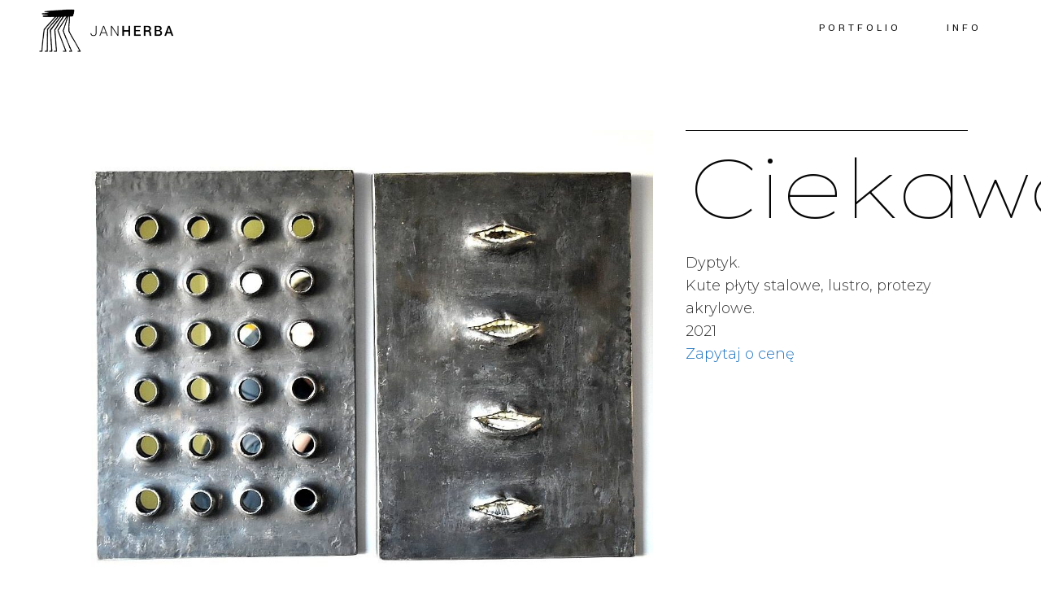

--- FILE ---
content_type: text/html; charset=UTF-8
request_url: https://janherba.pl/portfolio_page/ciekawosc/
body_size: 13789
content:

<!DOCTYPE html>
<html lang="pl-PL">
<head>
	<meta charset="UTF-8" />
	
				<meta name="viewport" content="width=device-width,initial-scale=1,user-scalable=no">
		
            
                        <link rel="shortcut icon" type="image/x-icon" href="https://janherba.pl/wp-content/uploads/2022/03/logo_sign.png">
            <link rel="apple-touch-icon" href="https://janherba.pl/wp-content/uploads/2022/03/logo_sign.png"/>
        
	<link rel="profile" href="https://gmpg.org/xfn/11" />
	<link rel="pingback" href="https://janherba.pl/xmlrpc.php" />

	<title>Jan Herba | Ciekawość</title>
<meta name='robots' content='max-image-preview:large' />
<link rel='dns-prefetch' href='//fonts.googleapis.com' />
<link rel="alternate" type="application/rss+xml" title="Jan Herba &raquo; Kanał z wpisami" href="https://janherba.pl/feed/" />
<link rel="alternate" type="application/rss+xml" title="Jan Herba &raquo; Kanał z komentarzami" href="https://janherba.pl/comments/feed/" />
<link rel="alternate" title="oEmbed (JSON)" type="application/json+oembed" href="https://janherba.pl/wp-json/oembed/1.0/embed?url=https%3A%2F%2Fjanherba.pl%2Fportfolio_page%2Fciekawosc%2F" />
<link rel="alternate" title="oEmbed (XML)" type="text/xml+oembed" href="https://janherba.pl/wp-json/oembed/1.0/embed?url=https%3A%2F%2Fjanherba.pl%2Fportfolio_page%2Fciekawosc%2F&#038;format=xml" />
<style id='wp-img-auto-sizes-contain-inline-css' type='text/css'>
img:is([sizes=auto i],[sizes^="auto," i]){contain-intrinsic-size:3000px 1500px}
/*# sourceURL=wp-img-auto-sizes-contain-inline-css */
</style>
<link rel='stylesheet' id='layerslider-css' href='https://janherba.pl/wp-content/plugins/LayerSlider/assets/static/layerslider/css/layerslider.css?ver=6.11.9' type='text/css' media='all' />
<style id='wp-emoji-styles-inline-css' type='text/css'>

	img.wp-smiley, img.emoji {
		display: inline !important;
		border: none !important;
		box-shadow: none !important;
		height: 1em !important;
		width: 1em !important;
		margin: 0 0.07em !important;
		vertical-align: -0.1em !important;
		background: none !important;
		padding: 0 !important;
	}
/*# sourceURL=wp-emoji-styles-inline-css */
</style>
<link rel='stylesheet' id='wp-block-library-css' href='https://janherba.pl/wp-includes/css/dist/block-library/style.min.css?ver=b298e3841cffdb5020dd7f74afcf382f' type='text/css' media='all' />
<style id='wp-block-image-inline-css' type='text/css'>
.wp-block-image>a,.wp-block-image>figure>a{display:inline-block}.wp-block-image img{box-sizing:border-box;height:auto;max-width:100%;vertical-align:bottom}@media not (prefers-reduced-motion){.wp-block-image img.hide{visibility:hidden}.wp-block-image img.show{animation:show-content-image .4s}}.wp-block-image[style*=border-radius] img,.wp-block-image[style*=border-radius]>a{border-radius:inherit}.wp-block-image.has-custom-border img{box-sizing:border-box}.wp-block-image.aligncenter{text-align:center}.wp-block-image.alignfull>a,.wp-block-image.alignwide>a{width:100%}.wp-block-image.alignfull img,.wp-block-image.alignwide img{height:auto;width:100%}.wp-block-image .aligncenter,.wp-block-image .alignleft,.wp-block-image .alignright,.wp-block-image.aligncenter,.wp-block-image.alignleft,.wp-block-image.alignright{display:table}.wp-block-image .aligncenter>figcaption,.wp-block-image .alignleft>figcaption,.wp-block-image .alignright>figcaption,.wp-block-image.aligncenter>figcaption,.wp-block-image.alignleft>figcaption,.wp-block-image.alignright>figcaption{caption-side:bottom;display:table-caption}.wp-block-image .alignleft{float:left;margin:.5em 1em .5em 0}.wp-block-image .alignright{float:right;margin:.5em 0 .5em 1em}.wp-block-image .aligncenter{margin-left:auto;margin-right:auto}.wp-block-image :where(figcaption){margin-bottom:1em;margin-top:.5em}.wp-block-image.is-style-circle-mask img{border-radius:9999px}@supports ((-webkit-mask-image:none) or (mask-image:none)) or (-webkit-mask-image:none){.wp-block-image.is-style-circle-mask img{border-radius:0;-webkit-mask-image:url('data:image/svg+xml;utf8,<svg viewBox="0 0 100 100" xmlns="http://www.w3.org/2000/svg"><circle cx="50" cy="50" r="50"/></svg>');mask-image:url('data:image/svg+xml;utf8,<svg viewBox="0 0 100 100" xmlns="http://www.w3.org/2000/svg"><circle cx="50" cy="50" r="50"/></svg>');mask-mode:alpha;-webkit-mask-position:center;mask-position:center;-webkit-mask-repeat:no-repeat;mask-repeat:no-repeat;-webkit-mask-size:contain;mask-size:contain}}:root :where(.wp-block-image.is-style-rounded img,.wp-block-image .is-style-rounded img){border-radius:9999px}.wp-block-image figure{margin:0}.wp-lightbox-container{display:flex;flex-direction:column;position:relative}.wp-lightbox-container img{cursor:zoom-in}.wp-lightbox-container img:hover+button{opacity:1}.wp-lightbox-container button{align-items:center;backdrop-filter:blur(16px) saturate(180%);background-color:#5a5a5a40;border:none;border-radius:4px;cursor:zoom-in;display:flex;height:20px;justify-content:center;opacity:0;padding:0;position:absolute;right:16px;text-align:center;top:16px;width:20px;z-index:100}@media not (prefers-reduced-motion){.wp-lightbox-container button{transition:opacity .2s ease}}.wp-lightbox-container button:focus-visible{outline:3px auto #5a5a5a40;outline:3px auto -webkit-focus-ring-color;outline-offset:3px}.wp-lightbox-container button:hover{cursor:pointer;opacity:1}.wp-lightbox-container button:focus{opacity:1}.wp-lightbox-container button:focus,.wp-lightbox-container button:hover,.wp-lightbox-container button:not(:hover):not(:active):not(.has-background){background-color:#5a5a5a40;border:none}.wp-lightbox-overlay{box-sizing:border-box;cursor:zoom-out;height:100vh;left:0;overflow:hidden;position:fixed;top:0;visibility:hidden;width:100%;z-index:100000}.wp-lightbox-overlay .close-button{align-items:center;cursor:pointer;display:flex;justify-content:center;min-height:40px;min-width:40px;padding:0;position:absolute;right:calc(env(safe-area-inset-right) + 16px);top:calc(env(safe-area-inset-top) + 16px);z-index:5000000}.wp-lightbox-overlay .close-button:focus,.wp-lightbox-overlay .close-button:hover,.wp-lightbox-overlay .close-button:not(:hover):not(:active):not(.has-background){background:none;border:none}.wp-lightbox-overlay .lightbox-image-container{height:var(--wp--lightbox-container-height);left:50%;overflow:hidden;position:absolute;top:50%;transform:translate(-50%,-50%);transform-origin:top left;width:var(--wp--lightbox-container-width);z-index:9999999999}.wp-lightbox-overlay .wp-block-image{align-items:center;box-sizing:border-box;display:flex;height:100%;justify-content:center;margin:0;position:relative;transform-origin:0 0;width:100%;z-index:3000000}.wp-lightbox-overlay .wp-block-image img{height:var(--wp--lightbox-image-height);min-height:var(--wp--lightbox-image-height);min-width:var(--wp--lightbox-image-width);width:var(--wp--lightbox-image-width)}.wp-lightbox-overlay .wp-block-image figcaption{display:none}.wp-lightbox-overlay button{background:none;border:none}.wp-lightbox-overlay .scrim{background-color:#fff;height:100%;opacity:.9;position:absolute;width:100%;z-index:2000000}.wp-lightbox-overlay.active{visibility:visible}@media not (prefers-reduced-motion){.wp-lightbox-overlay.active{animation:turn-on-visibility .25s both}.wp-lightbox-overlay.active img{animation:turn-on-visibility .35s both}.wp-lightbox-overlay.show-closing-animation:not(.active){animation:turn-off-visibility .35s both}.wp-lightbox-overlay.show-closing-animation:not(.active) img{animation:turn-off-visibility .25s both}.wp-lightbox-overlay.zoom.active{animation:none;opacity:1;visibility:visible}.wp-lightbox-overlay.zoom.active .lightbox-image-container{animation:lightbox-zoom-in .4s}.wp-lightbox-overlay.zoom.active .lightbox-image-container img{animation:none}.wp-lightbox-overlay.zoom.active .scrim{animation:turn-on-visibility .4s forwards}.wp-lightbox-overlay.zoom.show-closing-animation:not(.active){animation:none}.wp-lightbox-overlay.zoom.show-closing-animation:not(.active) .lightbox-image-container{animation:lightbox-zoom-out .4s}.wp-lightbox-overlay.zoom.show-closing-animation:not(.active) .lightbox-image-container img{animation:none}.wp-lightbox-overlay.zoom.show-closing-animation:not(.active) .scrim{animation:turn-off-visibility .4s forwards}}@keyframes show-content-image{0%{visibility:hidden}99%{visibility:hidden}to{visibility:visible}}@keyframes turn-on-visibility{0%{opacity:0}to{opacity:1}}@keyframes turn-off-visibility{0%{opacity:1;visibility:visible}99%{opacity:0;visibility:visible}to{opacity:0;visibility:hidden}}@keyframes lightbox-zoom-in{0%{transform:translate(calc((-100vw + var(--wp--lightbox-scrollbar-width))/2 + var(--wp--lightbox-initial-left-position)),calc(-50vh + var(--wp--lightbox-initial-top-position))) scale(var(--wp--lightbox-scale))}to{transform:translate(-50%,-50%) scale(1)}}@keyframes lightbox-zoom-out{0%{transform:translate(-50%,-50%) scale(1);visibility:visible}99%{visibility:visible}to{transform:translate(calc((-100vw + var(--wp--lightbox-scrollbar-width))/2 + var(--wp--lightbox-initial-left-position)),calc(-50vh + var(--wp--lightbox-initial-top-position))) scale(var(--wp--lightbox-scale));visibility:hidden}}
/*# sourceURL=https://janherba.pl/wp-includes/blocks/image/style.min.css */
</style>
<style id='global-styles-inline-css' type='text/css'>
:root{--wp--preset--aspect-ratio--square: 1;--wp--preset--aspect-ratio--4-3: 4/3;--wp--preset--aspect-ratio--3-4: 3/4;--wp--preset--aspect-ratio--3-2: 3/2;--wp--preset--aspect-ratio--2-3: 2/3;--wp--preset--aspect-ratio--16-9: 16/9;--wp--preset--aspect-ratio--9-16: 9/16;--wp--preset--color--black: #000000;--wp--preset--color--cyan-bluish-gray: #abb8c3;--wp--preset--color--white: #ffffff;--wp--preset--color--pale-pink: #f78da7;--wp--preset--color--vivid-red: #cf2e2e;--wp--preset--color--luminous-vivid-orange: #ff6900;--wp--preset--color--luminous-vivid-amber: #fcb900;--wp--preset--color--light-green-cyan: #7bdcb5;--wp--preset--color--vivid-green-cyan: #00d084;--wp--preset--color--pale-cyan-blue: #8ed1fc;--wp--preset--color--vivid-cyan-blue: #0693e3;--wp--preset--color--vivid-purple: #9b51e0;--wp--preset--gradient--vivid-cyan-blue-to-vivid-purple: linear-gradient(135deg,rgb(6,147,227) 0%,rgb(155,81,224) 100%);--wp--preset--gradient--light-green-cyan-to-vivid-green-cyan: linear-gradient(135deg,rgb(122,220,180) 0%,rgb(0,208,130) 100%);--wp--preset--gradient--luminous-vivid-amber-to-luminous-vivid-orange: linear-gradient(135deg,rgb(252,185,0) 0%,rgb(255,105,0) 100%);--wp--preset--gradient--luminous-vivid-orange-to-vivid-red: linear-gradient(135deg,rgb(255,105,0) 0%,rgb(207,46,46) 100%);--wp--preset--gradient--very-light-gray-to-cyan-bluish-gray: linear-gradient(135deg,rgb(238,238,238) 0%,rgb(169,184,195) 100%);--wp--preset--gradient--cool-to-warm-spectrum: linear-gradient(135deg,rgb(74,234,220) 0%,rgb(151,120,209) 20%,rgb(207,42,186) 40%,rgb(238,44,130) 60%,rgb(251,105,98) 80%,rgb(254,248,76) 100%);--wp--preset--gradient--blush-light-purple: linear-gradient(135deg,rgb(255,206,236) 0%,rgb(152,150,240) 100%);--wp--preset--gradient--blush-bordeaux: linear-gradient(135deg,rgb(254,205,165) 0%,rgb(254,45,45) 50%,rgb(107,0,62) 100%);--wp--preset--gradient--luminous-dusk: linear-gradient(135deg,rgb(255,203,112) 0%,rgb(199,81,192) 50%,rgb(65,88,208) 100%);--wp--preset--gradient--pale-ocean: linear-gradient(135deg,rgb(255,245,203) 0%,rgb(182,227,212) 50%,rgb(51,167,181) 100%);--wp--preset--gradient--electric-grass: linear-gradient(135deg,rgb(202,248,128) 0%,rgb(113,206,126) 100%);--wp--preset--gradient--midnight: linear-gradient(135deg,rgb(2,3,129) 0%,rgb(40,116,252) 100%);--wp--preset--font-size--small: 13px;--wp--preset--font-size--medium: 20px;--wp--preset--font-size--large: 36px;--wp--preset--font-size--x-large: 42px;--wp--preset--spacing--20: 0.44rem;--wp--preset--spacing--30: 0.67rem;--wp--preset--spacing--40: 1rem;--wp--preset--spacing--50: 1.5rem;--wp--preset--spacing--60: 2.25rem;--wp--preset--spacing--70: 3.38rem;--wp--preset--spacing--80: 5.06rem;--wp--preset--shadow--natural: 6px 6px 9px rgba(0, 0, 0, 0.2);--wp--preset--shadow--deep: 12px 12px 50px rgba(0, 0, 0, 0.4);--wp--preset--shadow--sharp: 6px 6px 0px rgba(0, 0, 0, 0.2);--wp--preset--shadow--outlined: 6px 6px 0px -3px rgb(255, 255, 255), 6px 6px rgb(0, 0, 0);--wp--preset--shadow--crisp: 6px 6px 0px rgb(0, 0, 0);}:where(.is-layout-flex){gap: 0.5em;}:where(.is-layout-grid){gap: 0.5em;}body .is-layout-flex{display: flex;}.is-layout-flex{flex-wrap: wrap;align-items: center;}.is-layout-flex > :is(*, div){margin: 0;}body .is-layout-grid{display: grid;}.is-layout-grid > :is(*, div){margin: 0;}:where(.wp-block-columns.is-layout-flex){gap: 2em;}:where(.wp-block-columns.is-layout-grid){gap: 2em;}:where(.wp-block-post-template.is-layout-flex){gap: 1.25em;}:where(.wp-block-post-template.is-layout-grid){gap: 1.25em;}.has-black-color{color: var(--wp--preset--color--black) !important;}.has-cyan-bluish-gray-color{color: var(--wp--preset--color--cyan-bluish-gray) !important;}.has-white-color{color: var(--wp--preset--color--white) !important;}.has-pale-pink-color{color: var(--wp--preset--color--pale-pink) !important;}.has-vivid-red-color{color: var(--wp--preset--color--vivid-red) !important;}.has-luminous-vivid-orange-color{color: var(--wp--preset--color--luminous-vivid-orange) !important;}.has-luminous-vivid-amber-color{color: var(--wp--preset--color--luminous-vivid-amber) !important;}.has-light-green-cyan-color{color: var(--wp--preset--color--light-green-cyan) !important;}.has-vivid-green-cyan-color{color: var(--wp--preset--color--vivid-green-cyan) !important;}.has-pale-cyan-blue-color{color: var(--wp--preset--color--pale-cyan-blue) !important;}.has-vivid-cyan-blue-color{color: var(--wp--preset--color--vivid-cyan-blue) !important;}.has-vivid-purple-color{color: var(--wp--preset--color--vivid-purple) !important;}.has-black-background-color{background-color: var(--wp--preset--color--black) !important;}.has-cyan-bluish-gray-background-color{background-color: var(--wp--preset--color--cyan-bluish-gray) !important;}.has-white-background-color{background-color: var(--wp--preset--color--white) !important;}.has-pale-pink-background-color{background-color: var(--wp--preset--color--pale-pink) !important;}.has-vivid-red-background-color{background-color: var(--wp--preset--color--vivid-red) !important;}.has-luminous-vivid-orange-background-color{background-color: var(--wp--preset--color--luminous-vivid-orange) !important;}.has-luminous-vivid-amber-background-color{background-color: var(--wp--preset--color--luminous-vivid-amber) !important;}.has-light-green-cyan-background-color{background-color: var(--wp--preset--color--light-green-cyan) !important;}.has-vivid-green-cyan-background-color{background-color: var(--wp--preset--color--vivid-green-cyan) !important;}.has-pale-cyan-blue-background-color{background-color: var(--wp--preset--color--pale-cyan-blue) !important;}.has-vivid-cyan-blue-background-color{background-color: var(--wp--preset--color--vivid-cyan-blue) !important;}.has-vivid-purple-background-color{background-color: var(--wp--preset--color--vivid-purple) !important;}.has-black-border-color{border-color: var(--wp--preset--color--black) !important;}.has-cyan-bluish-gray-border-color{border-color: var(--wp--preset--color--cyan-bluish-gray) !important;}.has-white-border-color{border-color: var(--wp--preset--color--white) !important;}.has-pale-pink-border-color{border-color: var(--wp--preset--color--pale-pink) !important;}.has-vivid-red-border-color{border-color: var(--wp--preset--color--vivid-red) !important;}.has-luminous-vivid-orange-border-color{border-color: var(--wp--preset--color--luminous-vivid-orange) !important;}.has-luminous-vivid-amber-border-color{border-color: var(--wp--preset--color--luminous-vivid-amber) !important;}.has-light-green-cyan-border-color{border-color: var(--wp--preset--color--light-green-cyan) !important;}.has-vivid-green-cyan-border-color{border-color: var(--wp--preset--color--vivid-green-cyan) !important;}.has-pale-cyan-blue-border-color{border-color: var(--wp--preset--color--pale-cyan-blue) !important;}.has-vivid-cyan-blue-border-color{border-color: var(--wp--preset--color--vivid-cyan-blue) !important;}.has-vivid-purple-border-color{border-color: var(--wp--preset--color--vivid-purple) !important;}.has-vivid-cyan-blue-to-vivid-purple-gradient-background{background: var(--wp--preset--gradient--vivid-cyan-blue-to-vivid-purple) !important;}.has-light-green-cyan-to-vivid-green-cyan-gradient-background{background: var(--wp--preset--gradient--light-green-cyan-to-vivid-green-cyan) !important;}.has-luminous-vivid-amber-to-luminous-vivid-orange-gradient-background{background: var(--wp--preset--gradient--luminous-vivid-amber-to-luminous-vivid-orange) !important;}.has-luminous-vivid-orange-to-vivid-red-gradient-background{background: var(--wp--preset--gradient--luminous-vivid-orange-to-vivid-red) !important;}.has-very-light-gray-to-cyan-bluish-gray-gradient-background{background: var(--wp--preset--gradient--very-light-gray-to-cyan-bluish-gray) !important;}.has-cool-to-warm-spectrum-gradient-background{background: var(--wp--preset--gradient--cool-to-warm-spectrum) !important;}.has-blush-light-purple-gradient-background{background: var(--wp--preset--gradient--blush-light-purple) !important;}.has-blush-bordeaux-gradient-background{background: var(--wp--preset--gradient--blush-bordeaux) !important;}.has-luminous-dusk-gradient-background{background: var(--wp--preset--gradient--luminous-dusk) !important;}.has-pale-ocean-gradient-background{background: var(--wp--preset--gradient--pale-ocean) !important;}.has-electric-grass-gradient-background{background: var(--wp--preset--gradient--electric-grass) !important;}.has-midnight-gradient-background{background: var(--wp--preset--gradient--midnight) !important;}.has-small-font-size{font-size: var(--wp--preset--font-size--small) !important;}.has-medium-font-size{font-size: var(--wp--preset--font-size--medium) !important;}.has-large-font-size{font-size: var(--wp--preset--font-size--large) !important;}.has-x-large-font-size{font-size: var(--wp--preset--font-size--x-large) !important;}
/*# sourceURL=global-styles-inline-css */
</style>

<style id='classic-theme-styles-inline-css' type='text/css'>
/*! This file is auto-generated */
.wp-block-button__link{color:#fff;background-color:#32373c;border-radius:9999px;box-shadow:none;text-decoration:none;padding:calc(.667em + 2px) calc(1.333em + 2px);font-size:1.125em}.wp-block-file__button{background:#32373c;color:#fff;text-decoration:none}
/*# sourceURL=/wp-includes/css/classic-themes.min.css */
</style>
<link rel='stylesheet' id='contact-form-7-css' href='https://janherba.pl/wp-content/plugins/contact-form-7/includes/css/styles.css?ver=5.9.8' type='text/css' media='all' />
<link rel='stylesheet' id='qi-addons-for-elementor-grid-style-css' href='https://janherba.pl/wp-content/plugins/qi-addons-for-elementor/assets/css/grid.min.css?ver=1.7.6' type='text/css' media='all' />
<link rel='stylesheet' id='qi-addons-for-elementor-helper-parts-style-css' href='https://janherba.pl/wp-content/plugins/qi-addons-for-elementor/assets/css/helper-parts.min.css?ver=1.7.6' type='text/css' media='all' />
<link rel='stylesheet' id='qi-addons-for-elementor-style-css' href='https://janherba.pl/wp-content/plugins/qi-addons-for-elementor/assets/css/main.min.css?ver=1.7.6' type='text/css' media='all' />
<link rel='stylesheet' id='mediaelement-css' href='https://janherba.pl/wp-includes/js/mediaelement/mediaelementplayer-legacy.min.css?ver=4.2.17' type='text/css' media='all' />
<link rel='stylesheet' id='wp-mediaelement-css' href='https://janherba.pl/wp-includes/js/mediaelement/wp-mediaelement.min.css?ver=b298e3841cffdb5020dd7f74afcf382f' type='text/css' media='all' />
<link rel='stylesheet' id='bridge-default-style-css' href='https://janherba.pl/wp-content/themes/bridge/style.css?ver=b298e3841cffdb5020dd7f74afcf382f' type='text/css' media='all' />
<link rel='stylesheet' id='bridge-qode-font_awesome-css' href='https://janherba.pl/wp-content/themes/bridge/css/font-awesome/css/font-awesome.min.css?ver=b298e3841cffdb5020dd7f74afcf382f' type='text/css' media='all' />
<link rel='stylesheet' id='bridge-qode-font_elegant-css' href='https://janherba.pl/wp-content/themes/bridge/css/elegant-icons/style.min.css?ver=b298e3841cffdb5020dd7f74afcf382f' type='text/css' media='all' />
<link rel='stylesheet' id='bridge-qode-linea_icons-css' href='https://janherba.pl/wp-content/themes/bridge/css/linea-icons/style.css?ver=b298e3841cffdb5020dd7f74afcf382f' type='text/css' media='all' />
<link rel='stylesheet' id='bridge-qode-dripicons-css' href='https://janherba.pl/wp-content/themes/bridge/css/dripicons/dripicons.css?ver=b298e3841cffdb5020dd7f74afcf382f' type='text/css' media='all' />
<link rel='stylesheet' id='bridge-qode-kiko-css' href='https://janherba.pl/wp-content/themes/bridge/css/kiko/kiko-all.css?ver=b298e3841cffdb5020dd7f74afcf382f' type='text/css' media='all' />
<link rel='stylesheet' id='bridge-qode-font_awesome_5-css' href='https://janherba.pl/wp-content/themes/bridge/css/font-awesome-5/css/font-awesome-5.min.css?ver=b298e3841cffdb5020dd7f74afcf382f' type='text/css' media='all' />
<link rel='stylesheet' id='bridge-stylesheet-css' href='https://janherba.pl/wp-content/themes/bridge/css/stylesheet.min.css?ver=b298e3841cffdb5020dd7f74afcf382f' type='text/css' media='all' />
<style id='bridge-stylesheet-inline-css' type='text/css'>
   .postid-518.disabled_footer_top .footer_top_holder, .postid-518.disabled_footer_bottom .footer_bottom_holder { display: none;}


/*# sourceURL=bridge-stylesheet-inline-css */
</style>
<link rel='stylesheet' id='bridge-print-css' href='https://janherba.pl/wp-content/themes/bridge/css/print.css?ver=b298e3841cffdb5020dd7f74afcf382f' type='text/css' media='all' />
<link rel='stylesheet' id='bridge-style-dynamic-css' href='https://janherba.pl/wp-content/themes/bridge/css/style_dynamic.css?ver=1650243912' type='text/css' media='all' />
<link rel='stylesheet' id='bridge-responsive-css' href='https://janherba.pl/wp-content/themes/bridge/css/responsive.min.css?ver=b298e3841cffdb5020dd7f74afcf382f' type='text/css' media='all' />
<link rel='stylesheet' id='bridge-style-dynamic-responsive-css' href='https://janherba.pl/wp-content/themes/bridge/css/style_dynamic_responsive.css?ver=1650243912' type='text/css' media='all' />
<style id='bridge-style-dynamic-responsive-inline-css' type='text/css'>
nav.main_menu ul li a span.underline_dash, nav.vertical_menu ul li a span.underline_dash {
    bottom: 1%;
}

.footer_top .q_social_icon_holder:hover i.simple_social{
color: #111111!important;
}

header:not(.with_hover_bg_color) nav.main_menu>ul>li:hover>a{
opacity: 1;
}
.footer_top .widget.widget_nav_menu li{
display: inline-block;
padding: 0 30px 17px;
}

.footer_top .widget.widget_nav_menu li a{
position: relative;
}

.footer_top .widget.widget_nav_menu li a:before{
content: '';
position: absolute;
left: 0;
bottom: 2px;
width: 100%;
height: 1px;
background-color: currentColor;
opacity: 0;
transition: all 0.3s ease;
}

.footer_top .widget.widget_nav_menu li a:hover:before{
opacity: 1;
}

.masonry_with_space .projects_holder .mix{
padding-bottom: 75px;
}

.projects_holder article .portfolio_description .portfolio_title{
margin: 3px 0 0;
}

.projects_holder article .portfolio_description .project_category{
font-family: "Yantramanav", sans-serif;
font-size: 12px;
text-transform: uppercase;
letter-spacing: 0.3em;
margin: 4px 0 0;
}

@media only screen and (min-width: 481px){
.masonry_with_space .projects_holder .mix:nth-of-type(1){
padding-top: 5%;
}

.masonry_with_space .projects_holder .mix:nth-of-type(4n+1){
padding-right: 3%;
}

.masonry_with_space .projects_holder .mix:nth-of-type(4n+2){
padding-left: 8.5%;
padding-right: 10%;
}

.masonry_with_space .projects_holder .mix:nth-of-type(4n+3){
padding-left: 8.2%;
padding-right: 11%;
}

.masonry_with_space .projects_holder .mix:nth-of-type(4n+4){
padding-left: 3.6%;
padding-right: 0%;
padding-bottom: calc(6% + 75px);
}
}

@media only screen and (max-width: 480px){
    .qode_left_side_fixed{
        display: none;
    }
}

.projects_holder article span.text_holder{
background-color: rgba(21,21,21,.5);
}

.portfolio_single h3{
font-size: 32px;
line-height: 1.2em;
margin: 0 0 30px;
}
.portfolio_detail .info h6{
color: #000;
}

.portfolio_detail .info span{
    font-family: 'Roboto', sans-serif;
    font-size: 15px;
    line-height: 27px;
    font-style: normal;
    font-weight: 300;
}
.portfolio_navigation .portfolio_next a, .portfolio_navigation .portfolio_prev a{
border: 1px solid #000;
border-radius: 0;
line-height: 36px;
color: #000;
transition: all 0.3s ease;
}

.portfolio_navigation .portfolio_next a:hover, .portfolio_navigation .portfolio_prev a:hover{
background-color: #000;
color: #fff;
}
/*# sourceURL=bridge-style-dynamic-responsive-inline-css */
</style>
<link rel='stylesheet' id='js_composer_front-css' href='https://janherba.pl/wp-content/plugins/js_composer/assets/css/js_composer.min.css?ver=6.7.0' type='text/css' media='all' />
<link rel='stylesheet' id='bridge-style-handle-google-fonts-css' href='https://fonts.googleapis.com/css?family=Raleway%3A100%2C200%2C300%2C400%2C500%2C600%2C700%2C800%2C900%2C100italic%2C300italic%2C400italic%2C700italic%7CLexend+Tera%3A100%2C200%2C300%2C400%2C500%2C600%2C700%2C800%2C900%2C100italic%2C300italic%2C400italic%2C700italic%7CYantramanav%3A100%2C200%2C300%2C400%2C500%2C600%2C700%2C800%2C900%2C100italic%2C300italic%2C400italic%2C700italic%7CMontserrat%3A100%2C200%2C300%2C400%2C500%2C600%2C700%2C800%2C900%2C100italic%2C300italic%2C400italic%2C700italic%7CRoboto%3A100%2C200%2C300%2C400%2C500%2C600%2C700%2C800%2C900%2C100italic%2C300italic%2C400italic%2C700italic%7CPlayfair+Display%3A100%2C200%2C300%2C400%2C500%2C600%2C700%2C800%2C900%2C100italic%2C300italic%2C400italic%2C700italic&#038;subset=latin%2Clatin-ext&#038;ver=1.0.0' type='text/css' media='all' />
<link rel='stylesheet' id='bridge-core-dashboard-style-css' href='https://janherba.pl/wp-content/plugins/bridge-core/modules/core-dashboard/assets/css/core-dashboard.min.css?ver=b298e3841cffdb5020dd7f74afcf382f' type='text/css' media='all' />
<link rel='stylesheet' id='swiper-css' href='https://janherba.pl/wp-content/plugins/elementor/assets/lib/swiper/css/swiper.min.css?ver=5.3.6' type='text/css' media='all' />
<link rel='stylesheet' id='bridge-childstyle-css' href='https://janherba.pl/wp-content/themes/bridge-child/style.css?ver=b298e3841cffdb5020dd7f74afcf382f' type='text/css' media='all' />
<script type="text/javascript" src="https://janherba.pl/wp-includes/js/jquery/jquery.min.js?ver=3.7.1" id="jquery-core-js"></script>
<script type="text/javascript" src="https://janherba.pl/wp-includes/js/jquery/jquery-migrate.min.js?ver=3.4.1" id="jquery-migrate-js"></script>
<script type="text/javascript" id="layerslider-utils-js-extra">
/* <![CDATA[ */
var LS_Meta = {"v":"6.11.9","fixGSAP":"1"};
//# sourceURL=layerslider-utils-js-extra
/* ]]> */
</script>
<script type="text/javascript" src="https://janherba.pl/wp-content/plugins/LayerSlider/assets/static/layerslider/js/layerslider.utils.js?ver=6.11.9" id="layerslider-utils-js"></script>
<script type="text/javascript" src="https://janherba.pl/wp-content/plugins/LayerSlider/assets/static/layerslider/js/layerslider.kreaturamedia.jquery.js?ver=6.11.9" id="layerslider-js"></script>
<script type="text/javascript" src="https://janherba.pl/wp-content/plugins/LayerSlider/assets/static/layerslider/js/layerslider.transitions.js?ver=6.11.9" id="layerslider-transitions-js"></script>
<meta name="generator" content="Powered by LayerSlider 6.11.9 - Multi-Purpose, Responsive, Parallax, Mobile-Friendly Slider Plugin for WordPress." />
<!-- LayerSlider updates and docs at: https://layerslider.kreaturamedia.com -->
<link rel="https://api.w.org/" href="https://janherba.pl/wp-json/" /><link rel="EditURI" type="application/rsd+xml" title="RSD" href="https://janherba.pl/xmlrpc.php?rsd" />
<link rel="canonical" href="https://janherba.pl/portfolio_page/ciekawosc/" />
<meta name="generator" content="Elementor 3.23.3; settings: css_print_method-external, google_font-enabled, font_display-auto">
<style type="text/css">.recentcomments a{display:inline !important;padding:0 !important;margin:0 !important;}</style><meta name="generator" content="Powered by WPBakery Page Builder - drag and drop page builder for WordPress."/>
<meta name="generator" content="Powered by Slider Revolution 6.5.9 - responsive, Mobile-Friendly Slider Plugin for WordPress with comfortable drag and drop interface." />
<script type="text/javascript">function setREVStartSize(e){
			//window.requestAnimationFrame(function() {				 
				window.RSIW = window.RSIW===undefined ? window.innerWidth : window.RSIW;	
				window.RSIH = window.RSIH===undefined ? window.innerHeight : window.RSIH;	
				try {								
					var pw = document.getElementById(e.c).parentNode.offsetWidth,
						newh;
					pw = pw===0 || isNaN(pw) ? window.RSIW : pw;
					e.tabw = e.tabw===undefined ? 0 : parseInt(e.tabw);
					e.thumbw = e.thumbw===undefined ? 0 : parseInt(e.thumbw);
					e.tabh = e.tabh===undefined ? 0 : parseInt(e.tabh);
					e.thumbh = e.thumbh===undefined ? 0 : parseInt(e.thumbh);
					e.tabhide = e.tabhide===undefined ? 0 : parseInt(e.tabhide);
					e.thumbhide = e.thumbhide===undefined ? 0 : parseInt(e.thumbhide);
					e.mh = e.mh===undefined || e.mh=="" || e.mh==="auto" ? 0 : parseInt(e.mh,0);		
					if(e.layout==="fullscreen" || e.l==="fullscreen") 						
						newh = Math.max(e.mh,window.RSIH);					
					else{					
						e.gw = Array.isArray(e.gw) ? e.gw : [e.gw];
						for (var i in e.rl) if (e.gw[i]===undefined || e.gw[i]===0) e.gw[i] = e.gw[i-1];					
						e.gh = e.el===undefined || e.el==="" || (Array.isArray(e.el) && e.el.length==0)? e.gh : e.el;
						e.gh = Array.isArray(e.gh) ? e.gh : [e.gh];
						for (var i in e.rl) if (e.gh[i]===undefined || e.gh[i]===0) e.gh[i] = e.gh[i-1];
											
						var nl = new Array(e.rl.length),
							ix = 0,						
							sl;					
						e.tabw = e.tabhide>=pw ? 0 : e.tabw;
						e.thumbw = e.thumbhide>=pw ? 0 : e.thumbw;
						e.tabh = e.tabhide>=pw ? 0 : e.tabh;
						e.thumbh = e.thumbhide>=pw ? 0 : e.thumbh;					
						for (var i in e.rl) nl[i] = e.rl[i]<window.RSIW ? 0 : e.rl[i];
						sl = nl[0];									
						for (var i in nl) if (sl>nl[i] && nl[i]>0) { sl = nl[i]; ix=i;}															
						var m = pw>(e.gw[ix]+e.tabw+e.thumbw) ? 1 : (pw-(e.tabw+e.thumbw)) / (e.gw[ix]);					
						newh =  (e.gh[ix] * m) + (e.tabh + e.thumbh);
					}
					var el = document.getElementById(e.c);
					if (el!==null && el) el.style.height = newh+"px";					
					el = document.getElementById(e.c+"_wrapper");
					if (el!==null && el) {
						el.style.height = newh+"px";
						el.style.display = "block";
					}
				} catch(e){
					console.log("Failure at Presize of Slider:" + e)
				}					   
			//});
		  };</script>
<noscript><style> .wpb_animate_when_almost_visible { opacity: 1; }</style></noscript><link rel='stylesheet' id='rs-plugin-settings-css' href='https://janherba.pl/wp-content/plugins/revslider/public/assets/css/rs6.css?ver=6.5.9' type='text/css' media='all' />
<style id='rs-plugin-settings-inline-css' type='text/css'>
#rs-demo-id {}
/*# sourceURL=rs-plugin-settings-inline-css */
</style>
</head>

<body data-rsssl=1 class="wp-singular portfolio_page-template-default single single-portfolio_page postid-518 wp-theme-bridge wp-child-theme-bridge-child bridge-core-3.0.1 qodef-qi--no-touch qi-addons-for-elementor-1.7.6  qode-title-hidden qode_grid_1400 qode-child-theme-ver-1.0.0 qode-theme-ver-28.5 qode-theme-bridge disabled_footer_bottom wpb-js-composer js-comp-ver-6.7.0 vc_responsive elementor-default elementor-kit-7" itemscope itemtype="http://schema.org/WebPage">




<div class="wrapper">
	<div class="wrapper_inner">

    
		<!-- Google Analytics start -->
				<!-- Google Analytics end -->

		
	<header class=" centered_logo_animate scroll_header_top_area  stick sticky_mobile page_header">
	<div class="header_inner clearfix">
				<div class="header_top_bottom_holder">
			
			<div class="header_bottom clearfix" style='' >
											<div class="header_inner_left">
																	<div class="mobile_menu_button">
		<span>
			<i class="qode_icon_font_awesome fa fa-bars " ></i>		</span>
	</div>
								<div class="logo_wrapper" >
	<div class="q_logo">
		<a itemprop="url" href="https://janherba.pl/" >
             <img itemprop="image" class="normal" src="https://janherba.pl/wp-content/uploads/2022/04/logo_sign_small.png" alt="Logo"> 			 <img itemprop="image" class="light" src="https://janherba.pl/wp-content/uploads/2022/04/logo_sign_small.png" alt="Logo"/> 			 <img itemprop="image" class="dark" src="https://janherba.pl/wp-content/uploads/2022/04/logo_sign_small.png" alt="Logo"/> 			 <img itemprop="image" class="sticky" src="https://janherba.pl/wp-content/uploads/2022/04/logo_sign_small.png" alt="Logo"/> 			 <img itemprop="image" class="mobile" src="https://janherba.pl/wp-content/uploads/2022/04/logo_sign_small.png" alt="Logo"/> 					</a>
	</div>
	</div>															</div>
															<div class="header_inner_right">
									<div class="side_menu_button_wrapper right">
																														<div class="side_menu_button">
																																	
										</div>
									</div>
								</div>
							
							
							<nav class="main_menu drop_down right">
								<ul id="menu-menu" class=""><li id="nav-menu-item-192" class="menu-item menu-item-type-post_type menu-item-object-page menu-item-home  narrow"><a href="https://janherba.pl/" class=""><i class="menu_icon blank fa"></i><span>Portfolio<span class="underline_dash"></span></span><span class="plus"></span></a></li>
<li id="nav-menu-item-195" class="menu-item menu-item-type-post_type menu-item-object-page  narrow"><a href="https://janherba.pl/info/" class=""><i class="menu_icon blank fa"></i><span>Info<span class="underline_dash"></span></span><span class="plus"></span></a></li>
</ul>							</nav>
														<nav class="mobile_menu">
	<ul id="menu-menu-1" class=""><li id="mobile-menu-item-192" class="menu-item menu-item-type-post_type menu-item-object-page menu-item-home "><a href="https://janherba.pl/" class=""><span>Portfolio</span></a><span class="mobile_arrow"><i class="fa fa-angle-right"></i><i class="fa fa-angle-down"></i></span></li>
<li id="mobile-menu-item-195" class="menu-item menu-item-type-post_type menu-item-object-page "><a href="https://janherba.pl/info/" class=""><span>Info</span></a><span class="mobile_arrow"><i class="fa fa-angle-right"></i><i class="fa fa-angle-down"></i></span></li>
</ul></nav>											</div>
			</div>
		</div>

</header>	<a id="back_to_top" href="#">
        <span class="fa-stack">
            <span aria-hidden="true" class="qode_icon_font_elegant arrow_up " ></span>        </span>
	</a>
	
	
    
    	
    
    <div class="content content_top_margin_none">
        <div class="content_inner  ">
    																<div class="container">
                    					<div class="container_inner default_template_holder clearfix" >
													
		<div class="portfolio_single portfolio_template_1">
				<div class="two_columns_66_33 clearfix portfolio_container">
				<div class="column1">
					<div class="column_inner">
						<div class="portfolio_images">
																										<a itemprop="image" class="lightbox_single_portfolio" title="C9153294-2FC0-42B4-B62A-1B2E5CB71175" href="https://janherba.pl/wp-content/uploads/2022/03/C9153294-2FC0-42B4-B62A-1B2E5CB71175-e1650242625579.jpeg" data-rel="prettyPhoto[single_pretty_photo]">
											<img itemprop="image" src="https://janherba.pl/wp-content/uploads/2022/03/C9153294-2FC0-42B4-B62A-1B2E5CB71175-e1650242625579.jpeg" alt="" />
										</a>
																												<a itemprop="image" class="lightbox_single_portfolio" title="5D892CD3-26AB-475D-B89B-D148DDD2E884" href="https://janherba.pl/wp-content/uploads/2022/03/5D892CD3-26AB-475D-B89B-D148DDD2E884.jpeg" data-rel="prettyPhoto[single_pretty_photo]">
											<img itemprop="image" src="https://janherba.pl/wp-content/uploads/2022/03/5D892CD3-26AB-475D-B89B-D148DDD2E884.jpeg" alt="" />
										</a>
																												<a itemprop="image" class="lightbox_single_portfolio" title="2253EFB6-F04B-491F-B26D-E51CC60C49BF" href="https://janherba.pl/wp-content/uploads/2022/03/2253EFB6-F04B-491F-B26D-E51CC60C49BF.jpeg" data-rel="prettyPhoto[single_pretty_photo]">
											<img itemprop="image" src="https://janherba.pl/wp-content/uploads/2022/03/2253EFB6-F04B-491F-B26D-E51CC60C49BF.jpeg" alt="" />
										</a>
																												<a itemprop="image" class="lightbox_single_portfolio" title="98204DD2-DFA4-4518-B42C-B1ABA3A1400E" href="https://janherba.pl/wp-content/uploads/2022/03/98204DD2-DFA4-4518-B42C-B1ABA3A1400E.jpeg" data-rel="prettyPhoto[single_pretty_photo]">
											<img itemprop="image" src="https://janherba.pl/wp-content/uploads/2022/03/98204DD2-DFA4-4518-B42C-B1ABA3A1400E.jpeg" alt="" />
										</a>
																												<a itemprop="image" class="lightbox_single_portfolio" title="FC9A4FA7-C7CC-43C2-9700-404E385705F8" href="https://janherba.pl/wp-content/uploads/2022/03/FC9A4FA7-C7CC-43C2-9700-404E385705F8.jpeg" data-rel="prettyPhoto[single_pretty_photo]">
											<img itemprop="image" src="https://janherba.pl/wp-content/uploads/2022/03/FC9A4FA7-C7CC-43C2-9700-404E385705F8.jpeg" alt="" />
										</a>
															</div>
					</div>
				</div>
				<div class="column2">
					<div class="column_inner">
						<div class="portfolio_detail portfolio_single_follow clearfix">
																																										<div class="info portfolio_content">
								<div class="separator  normal left  " style="margin-top: 0px;margin-bottom: 20px;background-color: #000000;"></div>

<h1>Ciekawość</h1>
<p>&nbsp;</p>
<p>Dyptyk.</p>
<p>Kute płyty stalowe, lustro, protezy akrylowe.</p>
<p>2021</p>
<p><a href="mailto:mosze44@gmail.com">Zapytaj o cenę</a></p>
							</div>
							<div class="portfolio_social_holder">
																							</div>
						</div>
					</div>
				</div>
			</div>
            <div class="portfolio_navigation ">
    <div class="portfolio_prev">
        <a href="https://janherba.pl/portfolio_page/glowa-nr-13/" rel="prev"><i class="fa fa-angle-left"></i></a>    </div>
        <div class="portfolio_next">
        <a href="https://janherba.pl/portfolio_page/bez-tytulu-glowa-nr-25/" rel="next"><i class="fa fa-angle-right"></i></a>    </div>
</div>
				</div>
												                        						
					</div>
                    				</div>
								
	</div>
</div>



	<footer >
		<div class="footer_inner clearfix">
				<div class="footer_top_holder">
                            <div style="background-color: #e5e5e5;height: 1px" class="footer_top_border "></div>
            			<div class="footer_top footer_top_full">
										<div id="block-10" class="widget widget_block widget_media_image">
<div class="wp-block-image"><figure class="aligncenter size-full is-resized"><img loading="lazy" decoding="async" src="https://janherba.pl/wp-content/uploads/2022/03/logo_sign.png" alt="Jan Herba" class="wp-image-359" width="54" height="56" srcset="https://janherba.pl/wp-content/uploads/2022/03/logo_sign.png 317w, https://janherba.pl/wp-content/uploads/2022/03/logo_sign-291x300.png 291w" sizes="auto, (max-width: 54px) 100vw, 54px" /></figure></div>
</div><div class="widget qode_separator_widget" style="margin-bottom: 52px;"></div><div id="nav_menu-2" class="widget widget_nav_menu"><div class="menu-footer-column-1-container"><ul id="menu-footer-column-1" class="menu"><li id="menu-item-193" class="menu-item menu-item-type-post_type menu-item-object-page menu-item-home menu-item-193"><a href="https://janherba.pl/">Portfolio</a></li>
<li id="menu-item-194" class="menu-item menu-item-type-post_type menu-item-object-page menu-item-194"><a href="https://janherba.pl/info/">Info</a></li>
</ul></div></div><div class="widget qode_separator_widget" style="margin-bottom: 50px;"></div><span class='q_social_icon_holder normal_social' data-color=#000000 data-hover-color=#888686><a itemprop='url' href='https://www.facebook.com/profile.php?id=100063681613743' target='_blank'><i class="qode_icon_font_awesome fa fa-facebook  simple_social" style="color: #000000;margin: 0 27px 0 0;font-size: 15px;" ></i></a></span><span class='q_social_icon_holder normal_social' data-color=#000000 data-hover-color=#888686><a itemprop='url' href='https://www.instagram.com/herba_jan/' target='_blank'><i class="qode_icon_font_awesome fa fa-instagram  simple_social" style="color: #000000;margin: 0 27px 0 0;font-size: 15px;" ></i></a></span><span class='q_social_icon_holder normal_social' data-color=#000000 data-hover-color=#888686><a itemprop='url' href='mailto:mosze44@gmail.com' target='_blank'><i class="qode_icon_font_awesome fa fa-envelope-o  simple_social" style="color: #000000;font-size: 15px;" ></i></a></span>							</div>
							<svg class="angled-section svg-footer-bottom" preserveAspectRatio="none" viewBox="0 0 86 86" width="100%" height="86">
											<polygon points="0,0 0,86 86,86" />
									</svg>
					</div>
							<div class="footer_bottom_holder">
                									<div class="footer_bottom">
							</div>
								</div>
				</div>
	</footer>
		
</div>
</div>

		<script type="text/javascript">
			window.RS_MODULES = window.RS_MODULES || {};
			window.RS_MODULES.modules = window.RS_MODULES.modules || {};
			window.RS_MODULES.waiting = window.RS_MODULES.waiting || [];
			window.RS_MODULES.defered = true;
			window.RS_MODULES.moduleWaiting = window.RS_MODULES.moduleWaiting || {};
			window.RS_MODULES.type = 'compiled';
		</script>
		<script type="speculationrules">
{"prefetch":[{"source":"document","where":{"and":[{"href_matches":"/*"},{"not":{"href_matches":["/wp-*.php","/wp-admin/*","/wp-content/uploads/*","/wp-content/*","/wp-content/plugins/*","/wp-content/themes/bridge-child/*","/wp-content/themes/bridge/*","/*\\?(.+)"]}},{"not":{"selector_matches":"a[rel~=\"nofollow\"]"}},{"not":{"selector_matches":".no-prefetch, .no-prefetch a"}}]},"eagerness":"conservative"}]}
</script>
<script type="text/html" id="wpb-modifications"></script><script type="text/javascript" src="https://janherba.pl/wp-includes/js/dist/hooks.min.js?ver=dd5603f07f9220ed27f1" id="wp-hooks-js"></script>
<script type="text/javascript" src="https://janherba.pl/wp-includes/js/dist/i18n.min.js?ver=c26c3dc7bed366793375" id="wp-i18n-js"></script>
<script type="text/javascript" id="wp-i18n-js-after">
/* <![CDATA[ */
wp.i18n.setLocaleData( { 'text direction\u0004ltr': [ 'ltr' ] } );
//# sourceURL=wp-i18n-js-after
/* ]]> */
</script>
<script type="text/javascript" src="https://janherba.pl/wp-content/plugins/contact-form-7/includes/swv/js/index.js?ver=5.9.8" id="swv-js"></script>
<script type="text/javascript" id="contact-form-7-js-extra">
/* <![CDATA[ */
var wpcf7 = {"api":{"root":"https://janherba.pl/wp-json/","namespace":"contact-form-7/v1"}};
//# sourceURL=contact-form-7-js-extra
/* ]]> */
</script>
<script type="text/javascript" id="contact-form-7-js-translations">
/* <![CDATA[ */
( function( domain, translations ) {
	var localeData = translations.locale_data[ domain ] || translations.locale_data.messages;
	localeData[""].domain = domain;
	wp.i18n.setLocaleData( localeData, domain );
} )( "contact-form-7", {"translation-revision-date":"2024-02-05 07:59:38+0000","generator":"GlotPress\/4.0.1","domain":"messages","locale_data":{"messages":{"":{"domain":"messages","plural-forms":"nplurals=3; plural=(n == 1) ? 0 : ((n % 10 >= 2 && n % 10 <= 4 && (n % 100 < 12 || n % 100 > 14)) ? 1 : 2);","lang":"pl"},"Error:":["B\u0142\u0105d:"]}},"comment":{"reference":"includes\/js\/index.js"}} );
//# sourceURL=contact-form-7-js-translations
/* ]]> */
</script>
<script type="text/javascript" src="https://janherba.pl/wp-content/plugins/contact-form-7/includes/js/index.js?ver=5.9.8" id="contact-form-7-js"></script>
<script type="text/javascript" src="https://janherba.pl/wp-content/plugins/revslider/public/assets/js/rbtools.min.js?ver=6.5.9" defer async id="tp-tools-js"></script>
<script type="text/javascript" src="https://janherba.pl/wp-content/plugins/revslider/public/assets/js/rs6.min.js?ver=6.5.9" defer async id="revmin-js"></script>
<script type="text/javascript" src="https://janherba.pl/wp-includes/js/jquery/ui/core.min.js?ver=1.13.3" id="jquery-ui-core-js"></script>
<script type="text/javascript" id="qi-addons-for-elementor-script-js-extra">
/* <![CDATA[ */
var qodefQiAddonsGlobal = {"vars":{"adminBarHeight":0,"iconArrowLeft":"\u003Csvg  xmlns=\"http://www.w3.org/2000/svg\" x=\"0px\" y=\"0px\" viewBox=\"0 0 34.2 32.3\" xml:space=\"preserve\" style=\"stroke-width: 2;\"\u003E\u003Cline x1=\"0.5\" y1=\"16\" x2=\"33.5\" y2=\"16\"/\u003E\u003Cline x1=\"0.3\" y1=\"16.5\" x2=\"16.2\" y2=\"0.7\"/\u003E\u003Cline x1=\"0\" y1=\"15.4\" x2=\"16.2\" y2=\"31.6\"/\u003E\u003C/svg\u003E","iconArrowRight":"\u003Csvg  xmlns=\"http://www.w3.org/2000/svg\" x=\"0px\" y=\"0px\" viewBox=\"0 0 34.2 32.3\" xml:space=\"preserve\" style=\"stroke-width: 2;\"\u003E\u003Cline x1=\"0\" y1=\"16\" x2=\"33\" y2=\"16\"/\u003E\u003Cline x1=\"17.3\" y1=\"0.7\" x2=\"33.2\" y2=\"16.5\"/\u003E\u003Cline x1=\"17.3\" y1=\"31.6\" x2=\"33.5\" y2=\"15.4\"/\u003E\u003C/svg\u003E","iconClose":"\u003Csvg  xmlns=\"http://www.w3.org/2000/svg\" x=\"0px\" y=\"0px\" viewBox=\"0 0 9.1 9.1\" xml:space=\"preserve\"\u003E\u003Cg\u003E\u003Cpath d=\"M8.5,0L9,0.6L5.1,4.5L9,8.5L8.5,9L4.5,5.1L0.6,9L0,8.5L4,4.5L0,0.6L0.6,0L4.5,4L8.5,0z\"/\u003E\u003C/g\u003E\u003C/svg\u003E"}};
//# sourceURL=qi-addons-for-elementor-script-js-extra
/* ]]> */
</script>
<script type="text/javascript" src="https://janherba.pl/wp-content/plugins/qi-addons-for-elementor/assets/js/main.min.js?ver=1.7.6" id="qi-addons-for-elementor-script-js"></script>
<script type="text/javascript" src="https://janherba.pl/wp-includes/js/jquery/ui/accordion.min.js?ver=1.13.3" id="jquery-ui-accordion-js"></script>
<script type="text/javascript" src="https://janherba.pl/wp-includes/js/jquery/ui/tabs.min.js?ver=1.13.3" id="jquery-ui-tabs-js"></script>
<script type="text/javascript" src="https://janherba.pl/wp-content/themes/bridge/js/plugins/doubletaptogo.js?ver=b298e3841cffdb5020dd7f74afcf382f" id="doubleTapToGo-js"></script>
<script type="text/javascript" src="https://janherba.pl/wp-content/themes/bridge/js/plugins/modernizr.min.js?ver=b298e3841cffdb5020dd7f74afcf382f" id="modernizr-js"></script>
<script type="text/javascript" src="https://janherba.pl/wp-content/themes/bridge/js/plugins/jquery.appear.js?ver=b298e3841cffdb5020dd7f74afcf382f" id="appear-js"></script>
<script type="text/javascript" src="https://janherba.pl/wp-includes/js/hoverIntent.min.js?ver=1.10.2" id="hoverIntent-js"></script>
<script type="text/javascript" src="https://janherba.pl/wp-content/themes/bridge/js/plugins/counter.js?ver=b298e3841cffdb5020dd7f74afcf382f" id="counter-js"></script>
<script type="text/javascript" src="https://janherba.pl/wp-content/themes/bridge/js/plugins/easypiechart.js?ver=b298e3841cffdb5020dd7f74afcf382f" id="easyPieChart-js"></script>
<script type="text/javascript" src="https://janherba.pl/wp-content/themes/bridge/js/plugins/mixitup.js?ver=b298e3841cffdb5020dd7f74afcf382f" id="mixItUp-js"></script>
<script type="text/javascript" src="https://janherba.pl/wp-content/themes/bridge/js/plugins/jquery.prettyPhoto.js?ver=b298e3841cffdb5020dd7f74afcf382f" id="prettyphoto-js"></script>
<script type="text/javascript" src="https://janherba.pl/wp-content/themes/bridge/js/plugins/jquery.fitvids.js?ver=b298e3841cffdb5020dd7f74afcf382f" id="fitvids-js"></script>
<script type="text/javascript" src="https://janherba.pl/wp-content/themes/bridge/js/plugins/jquery.flexslider-min.js?ver=b298e3841cffdb5020dd7f74afcf382f" id="flexslider-js"></script>
<script type="text/javascript" id="mediaelement-core-js-before">
/* <![CDATA[ */
var mejsL10n = {"language":"pl","strings":{"mejs.download-file":"Pobierz plik","mejs.install-flash":"Korzystasz z przegl\u0105darki, kt\u00f3ra nie ma w\u0142\u0105czonej lub zainstalowanej wtyczki Flash player. W\u0142\u0105cz wtyczk\u0119 Flash player lub pobierz najnowsz\u0105 wersj\u0119 z https://get.adobe.com/flashplayer/","mejs.fullscreen":"Tryb pe\u0142noekranowy","mejs.play":"Odtw\u00f3rz","mejs.pause":"Zatrzymaj","mejs.time-slider":"Slider Czasu","mejs.time-help-text":"U\u017cyj strza\u0142ek lewo/prawo aby przesun\u0105\u0107 o sekund\u0119 do przodu lub do ty\u0142u, strza\u0142ek g\u00f3ra/d\u00f3\u0142 aby przesun\u0105\u0107 o dziesi\u0119\u0107 sekund.","mejs.live-broadcast":"Transmisja na \u017cywo","mejs.volume-help-text":"U\u017cywaj strza\u0142ek do g\u00f3ry oraz do do\u0142u aby zwi\u0119kszy\u0107 lub zmniejszy\u0107 g\u0142o\u015bno\u015b\u0107.","mejs.unmute":"W\u0142\u0105cz dzwi\u0119k","mejs.mute":"Wycisz","mejs.volume-slider":"Suwak g\u0142o\u015bno\u015bci","mejs.video-player":"Odtwarzacz video","mejs.audio-player":"Odtwarzacz plik\u00f3w d\u017awi\u0119kowych","mejs.captions-subtitles":"Napisy","mejs.captions-chapters":"Rozdzia\u0142y","mejs.none":"Brak","mejs.afrikaans":"afrykanerski","mejs.albanian":"Alba\u0144ski","mejs.arabic":"arabski","mejs.belarusian":"bia\u0142oruski","mejs.bulgarian":"bu\u0142garski","mejs.catalan":"katalo\u0144ski","mejs.chinese":"chi\u0144ski","mejs.chinese-simplified":"chi\u0144ski (uproszczony)","mejs.chinese-traditional":"chi\u0144ski (tradycyjny)","mejs.croatian":"chorwacki","mejs.czech":"czeski","mejs.danish":"du\u0144ski","mejs.dutch":"holenderski","mejs.english":"angielski","mejs.estonian":"esto\u0144ski","mejs.filipino":"filipi\u0144ski","mejs.finnish":"fi\u0144ski","mejs.french":"francuski","mejs.galician":"galicyjski","mejs.german":"niemiecki","mejs.greek":"grecki","mejs.haitian-creole":"Kreolski haita\u0144ski","mejs.hebrew":"hebrajski","mejs.hindi":"hinduski","mejs.hungarian":"w\u0119gierski","mejs.icelandic":"islandzki","mejs.indonesian":"indonezyjski","mejs.irish":"irlandzki","mejs.italian":"w\u0142oski","mejs.japanese":"japo\u0144ski","mejs.korean":"korea\u0144ski","mejs.latvian":"\u0142otewski","mejs.lithuanian":"litewski","mejs.macedonian":"macedo\u0144ski","mejs.malay":"malajski","mejs.maltese":"malta\u0144ski","mejs.norwegian":"norweski","mejs.persian":"perski","mejs.polish":"polski","mejs.portuguese":"portugalski","mejs.romanian":"rumu\u0144ski","mejs.russian":"rosyjski","mejs.serbian":"serbski","mejs.slovak":"s\u0142owacki","mejs.slovenian":"s\u0142owe\u0144ski","mejs.spanish":"hiszpa\u0144ski","mejs.swahili":"suahili","mejs.swedish":"szwedzki","mejs.tagalog":"tagalski","mejs.thai":"tajski","mejs.turkish":"turecki","mejs.ukrainian":"ukrai\u0144ski","mejs.vietnamese":"wietnamski","mejs.welsh":"walijski","mejs.yiddish":"jidysz"}};
//# sourceURL=mediaelement-core-js-before
/* ]]> */
</script>
<script type="text/javascript" src="https://janherba.pl/wp-includes/js/mediaelement/mediaelement-and-player.min.js?ver=4.2.17" id="mediaelement-core-js"></script>
<script type="text/javascript" src="https://janherba.pl/wp-includes/js/mediaelement/mediaelement-migrate.min.js?ver=b298e3841cffdb5020dd7f74afcf382f" id="mediaelement-migrate-js"></script>
<script type="text/javascript" id="mediaelement-js-extra">
/* <![CDATA[ */
var _wpmejsSettings = {"pluginPath":"/wp-includes/js/mediaelement/","classPrefix":"mejs-","stretching":"responsive","audioShortcodeLibrary":"mediaelement","videoShortcodeLibrary":"mediaelement"};
//# sourceURL=mediaelement-js-extra
/* ]]> */
</script>
<script type="text/javascript" src="https://janherba.pl/wp-includes/js/mediaelement/wp-mediaelement.min.js?ver=b298e3841cffdb5020dd7f74afcf382f" id="wp-mediaelement-js"></script>
<script type="text/javascript" src="https://janherba.pl/wp-content/themes/bridge/js/plugins/infinitescroll.min.js?ver=b298e3841cffdb5020dd7f74afcf382f" id="infiniteScroll-js"></script>
<script type="text/javascript" src="https://janherba.pl/wp-content/themes/bridge/js/plugins/jquery.waitforimages.js?ver=b298e3841cffdb5020dd7f74afcf382f" id="waitforimages-js"></script>
<script type="text/javascript" src="https://janherba.pl/wp-includes/js/jquery/jquery.form.min.js?ver=4.3.0" id="jquery-form-js"></script>
<script type="text/javascript" src="https://janherba.pl/wp-content/themes/bridge/js/plugins/waypoints.min.js?ver=b298e3841cffdb5020dd7f74afcf382f" id="waypoints-js"></script>
<script type="text/javascript" src="https://janherba.pl/wp-content/themes/bridge/js/plugins/jplayer.min.js?ver=b298e3841cffdb5020dd7f74afcf382f" id="jplayer-js"></script>
<script type="text/javascript" src="https://janherba.pl/wp-content/themes/bridge/js/plugins/bootstrap.carousel.js?ver=b298e3841cffdb5020dd7f74afcf382f" id="bootstrapCarousel-js"></script>
<script type="text/javascript" src="https://janherba.pl/wp-content/themes/bridge/js/plugins/skrollr.js?ver=b298e3841cffdb5020dd7f74afcf382f" id="skrollr-js"></script>
<script type="text/javascript" src="https://janherba.pl/wp-content/plugins/qi-addons-for-elementor/inc/shortcodes/charts/assets/js/plugins/Chart.min.js?ver=1" id="chart-js"></script>
<script type="text/javascript" src="https://janherba.pl/wp-content/themes/bridge/js/plugins/jquery.easing.1.3.js?ver=b298e3841cffdb5020dd7f74afcf382f" id="easing-js"></script>
<script type="text/javascript" src="https://janherba.pl/wp-content/themes/bridge/js/plugins/abstractBaseClass.js?ver=b298e3841cffdb5020dd7f74afcf382f" id="abstractBaseClass-js"></script>
<script type="text/javascript" src="https://janherba.pl/wp-content/themes/bridge/js/plugins/jquery.countdown.js?ver=b298e3841cffdb5020dd7f74afcf382f" id="countdown-js"></script>
<script type="text/javascript" src="https://janherba.pl/wp-content/themes/bridge/js/plugins/jquery.multiscroll.min.js?ver=b298e3841cffdb5020dd7f74afcf382f" id="multiscroll-js"></script>
<script type="text/javascript" src="https://janherba.pl/wp-content/themes/bridge/js/plugins/jquery.justifiedGallery.min.js?ver=b298e3841cffdb5020dd7f74afcf382f" id="justifiedGallery-js"></script>
<script type="text/javascript" src="https://janherba.pl/wp-content/themes/bridge/js/plugins/bigtext.js?ver=b298e3841cffdb5020dd7f74afcf382f" id="bigtext-js"></script>
<script type="text/javascript" src="https://janherba.pl/wp-content/themes/bridge/js/plugins/jquery.sticky-kit.min.js?ver=b298e3841cffdb5020dd7f74afcf382f" id="stickyKit-js"></script>
<script type="text/javascript" src="https://janherba.pl/wp-content/themes/bridge/js/plugins/owl.carousel.min.js?ver=b298e3841cffdb5020dd7f74afcf382f" id="owlCarousel-js"></script>
<script type="text/javascript" src="https://janherba.pl/wp-content/plugins/qi-addons-for-elementor/inc/shortcodes/typeout-text/assets/js/plugins/typed.js?ver=1" id="typed-js"></script>
<script type="text/javascript" src="https://janherba.pl/wp-content/themes/bridge/js/plugins/jquery.carouFredSel-6.2.1.min.js?ver=b298e3841cffdb5020dd7f74afcf382f" id="carouFredSel-js"></script>
<script type="text/javascript" src="https://janherba.pl/wp-content/themes/bridge/js/plugins/lemmon-slider.min.js?ver=b298e3841cffdb5020dd7f74afcf382f" id="lemmonSlider-js"></script>
<script type="text/javascript" src="https://janherba.pl/wp-content/themes/bridge/js/plugins/jquery.fullPage.min.js?ver=b298e3841cffdb5020dd7f74afcf382f" id="one_page_scroll-js"></script>
<script type="text/javascript" src="https://janherba.pl/wp-content/themes/bridge/js/plugins/jquery.mousewheel.min.js?ver=b298e3841cffdb5020dd7f74afcf382f" id="mousewheel-js"></script>
<script type="text/javascript" src="https://janherba.pl/wp-content/themes/bridge/js/plugins/jquery.touchSwipe.min.js?ver=b298e3841cffdb5020dd7f74afcf382f" id="touchSwipe-js"></script>
<script type="text/javascript" src="https://janherba.pl/wp-content/themes/bridge/js/plugins/jquery.isotope.min.js?ver=b298e3841cffdb5020dd7f74afcf382f" id="isotope-js"></script>
<script type="text/javascript" src="https://janherba.pl/wp-content/plugins/qi-addons-for-elementor/inc/masonry/assets/js/plugins/packery-mode.pkgd.min.js?ver=2.0.1" id="packery-js"></script>
<script type="text/javascript" src="https://janherba.pl/wp-content/themes/bridge/js/plugins/jquery.stretch.js?ver=b298e3841cffdb5020dd7f74afcf382f" id="stretch-js"></script>
<script type="text/javascript" src="https://janherba.pl/wp-content/themes/bridge/js/plugins/imagesloaded.js?ver=b298e3841cffdb5020dd7f74afcf382f" id="imagesLoaded-js"></script>
<script type="text/javascript" src="https://janherba.pl/wp-content/themes/bridge/js/plugins/rangeslider.min.js?ver=b298e3841cffdb5020dd7f74afcf382f" id="rangeSlider-js"></script>
<script type="text/javascript" src="https://janherba.pl/wp-content/themes/bridge/js/plugins/jquery.event.move.js?ver=b298e3841cffdb5020dd7f74afcf382f" id="eventMove-js"></script>
<script type="text/javascript" src="https://janherba.pl/wp-includes/js/jquery/ui/effect.min.js?ver=1.13.3" id="jquery-effects-core-js"></script>
<script type="text/javascript" src="https://janherba.pl/wp-content/plugins/qi-addons-for-elementor/inc/shortcodes/before-after/assets/js/plugins/jquery.twentytwenty.js?ver=b298e3841cffdb5020dd7f74afcf382f" id="twentytwenty-js"></script>
<script type="text/javascript" src="https://janherba.pl/wp-content/plugins/qi-addons-for-elementor/assets/plugins/swiper/swiper.min.js?ver=5.4.5" id="swiper-js"></script>
<script type="text/javascript" src="https://janherba.pl/wp-content/themes/bridge/js/default_dynamic.js?ver=1650243912" id="bridge-default-dynamic-js"></script>
<script type="text/javascript" id="bridge-default-js-extra">
/* <![CDATA[ */
var QodeAdminAjax = {"ajaxurl":"https://janherba.pl/wp-admin/admin-ajax.php"};
var qodeGlobalVars = {"vars":{"qodeAddingToCartLabel":"Adding to Cart...","page_scroll_amount_for_sticky":""}};
//# sourceURL=bridge-default-js-extra
/* ]]> */
</script>
<script type="text/javascript" src="https://janherba.pl/wp-content/themes/bridge/js/default.min.js?ver=b298e3841cffdb5020dd7f74afcf382f" id="bridge-default-js"></script>
<script type="text/javascript" src="https://janherba.pl/wp-includes/js/comment-reply.min.js?ver=b298e3841cffdb5020dd7f74afcf382f" id="comment-reply-js" async="async" data-wp-strategy="async" fetchpriority="low"></script>
<script type="text/javascript" src="https://janherba.pl/wp-content/plugins/js_composer/assets/js/dist/js_composer_front.min.js?ver=6.7.0" id="wpb_composer_front_js-js"></script>
<script type="text/javascript" id="qode-like-js-extra">
/* <![CDATA[ */
var qodeLike = {"ajaxurl":"https://janherba.pl/wp-admin/admin-ajax.php"};
//# sourceURL=qode-like-js-extra
/* ]]> */
</script>
<script type="text/javascript" src="https://janherba.pl/wp-content/themes/bridge/js/plugins/qode-like.min.js?ver=b298e3841cffdb5020dd7f74afcf382f" id="qode-like-js"></script>
<script id="wp-emoji-settings" type="application/json">
{"baseUrl":"https://s.w.org/images/core/emoji/17.0.2/72x72/","ext":".png","svgUrl":"https://s.w.org/images/core/emoji/17.0.2/svg/","svgExt":".svg","source":{"concatemoji":"https://janherba.pl/wp-includes/js/wp-emoji-release.min.js?ver=b298e3841cffdb5020dd7f74afcf382f"}}
</script>
<script type="module">
/* <![CDATA[ */
/*! This file is auto-generated */
const a=JSON.parse(document.getElementById("wp-emoji-settings").textContent),o=(window._wpemojiSettings=a,"wpEmojiSettingsSupports"),s=["flag","emoji"];function i(e){try{var t={supportTests:e,timestamp:(new Date).valueOf()};sessionStorage.setItem(o,JSON.stringify(t))}catch(e){}}function c(e,t,n){e.clearRect(0,0,e.canvas.width,e.canvas.height),e.fillText(t,0,0);t=new Uint32Array(e.getImageData(0,0,e.canvas.width,e.canvas.height).data);e.clearRect(0,0,e.canvas.width,e.canvas.height),e.fillText(n,0,0);const a=new Uint32Array(e.getImageData(0,0,e.canvas.width,e.canvas.height).data);return t.every((e,t)=>e===a[t])}function p(e,t){e.clearRect(0,0,e.canvas.width,e.canvas.height),e.fillText(t,0,0);var n=e.getImageData(16,16,1,1);for(let e=0;e<n.data.length;e++)if(0!==n.data[e])return!1;return!0}function u(e,t,n,a){switch(t){case"flag":return n(e,"\ud83c\udff3\ufe0f\u200d\u26a7\ufe0f","\ud83c\udff3\ufe0f\u200b\u26a7\ufe0f")?!1:!n(e,"\ud83c\udde8\ud83c\uddf6","\ud83c\udde8\u200b\ud83c\uddf6")&&!n(e,"\ud83c\udff4\udb40\udc67\udb40\udc62\udb40\udc65\udb40\udc6e\udb40\udc67\udb40\udc7f","\ud83c\udff4\u200b\udb40\udc67\u200b\udb40\udc62\u200b\udb40\udc65\u200b\udb40\udc6e\u200b\udb40\udc67\u200b\udb40\udc7f");case"emoji":return!a(e,"\ud83e\u1fac8")}return!1}function f(e,t,n,a){let r;const o=(r="undefined"!=typeof WorkerGlobalScope&&self instanceof WorkerGlobalScope?new OffscreenCanvas(300,150):document.createElement("canvas")).getContext("2d",{willReadFrequently:!0}),s=(o.textBaseline="top",o.font="600 32px Arial",{});return e.forEach(e=>{s[e]=t(o,e,n,a)}),s}function r(e){var t=document.createElement("script");t.src=e,t.defer=!0,document.head.appendChild(t)}a.supports={everything:!0,everythingExceptFlag:!0},new Promise(t=>{let n=function(){try{var e=JSON.parse(sessionStorage.getItem(o));if("object"==typeof e&&"number"==typeof e.timestamp&&(new Date).valueOf()<e.timestamp+604800&&"object"==typeof e.supportTests)return e.supportTests}catch(e){}return null}();if(!n){if("undefined"!=typeof Worker&&"undefined"!=typeof OffscreenCanvas&&"undefined"!=typeof URL&&URL.createObjectURL&&"undefined"!=typeof Blob)try{var e="postMessage("+f.toString()+"("+[JSON.stringify(s),u.toString(),c.toString(),p.toString()].join(",")+"));",a=new Blob([e],{type:"text/javascript"});const r=new Worker(URL.createObjectURL(a),{name:"wpTestEmojiSupports"});return void(r.onmessage=e=>{i(n=e.data),r.terminate(),t(n)})}catch(e){}i(n=f(s,u,c,p))}t(n)}).then(e=>{for(const n in e)a.supports[n]=e[n],a.supports.everything=a.supports.everything&&a.supports[n],"flag"!==n&&(a.supports.everythingExceptFlag=a.supports.everythingExceptFlag&&a.supports[n]);var t;a.supports.everythingExceptFlag=a.supports.everythingExceptFlag&&!a.supports.flag,a.supports.everything||((t=a.source||{}).concatemoji?r(t.concatemoji):t.wpemoji&&t.twemoji&&(r(t.twemoji),r(t.wpemoji)))});
//# sourceURL=https://janherba.pl/wp-includes/js/wp-emoji-loader.min.js
/* ]]> */
</script>
</body>
</html>